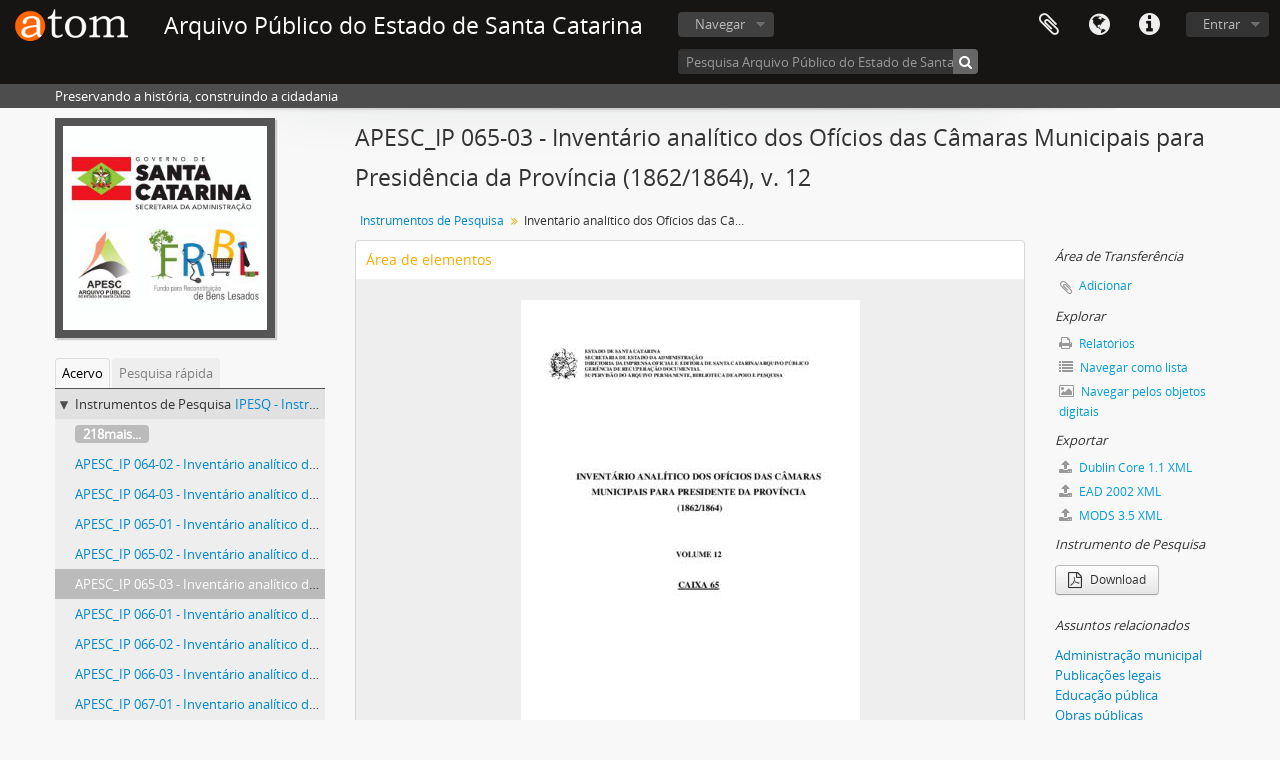

--- FILE ---
content_type: text/html; charset=utf-8
request_url: http://acervo.arquivopublico.sc.gov.br/index.php/inventario-analitico-dos-oficios-das-camaras-municipais-para-presidencia-da-provincia-1862-1864-v-12
body_size: 36093
content:
<!DOCTYPE html>
<html lang="pt_BR" dir="ltr">
  <head>
        <meta http-equiv="Content-Type" content="text/html; charset=utf-8" />
<meta http-equiv="X-Ua-Compatible" content="IE=edge,chrome=1" />
    <meta name="title" content="Inventário analítico dos Ofícios das Câmaras Municipais para Presidência da Província (1862/1864), v. 12 - Arquivo Público do Estado de Santa Catarina" />
<meta name="description" content="Neste volume foi organizada a Subsérie Ofícios, do período de 1862 a 1864. Encontramos também Cópias de Ofícios. Encontramos nesses códices/volumes..." />
<meta name="viewport" content="initial-scale=1.0, user-scalable=no" />
    <title>Inventário analítico dos Ofícios das Câmaras Municipais para Presidência da Província (1862/1864), v. 12 - Arquivo Público do Estado de Santa Catarina</title>
    <link rel="shortcut icon" href="/favicon.ico"/>
    <link href="/vendor/imageflow/imageflow.packed.css" media="screen" rel="stylesheet" type="text/css" />
<link media="all" href="/plugins/arDominionPlugin/css/main.css" rel="stylesheet" type="text/css" />
            <script src="/vendor/jquery.js" type="text/javascript"></script>
<script src="/plugins/sfDrupalPlugin/vendor/drupal/misc/drupal.js" type="text/javascript"></script>
<script src="/vendor/yui/yahoo-dom-event/yahoo-dom-event.js" type="text/javascript"></script>
<script src="/vendor/yui/element/element-min.js" type="text/javascript"></script>
<script src="/vendor/yui/button/button-min.js" type="text/javascript"></script>
<script src="/vendor/modernizr.js" type="text/javascript"></script>
<script src="/vendor/jquery-ui/jquery-ui.min.js" type="text/javascript"></script>
<script src="/vendor/jquery.expander.js" type="text/javascript"></script>
<script src="/vendor/jquery.masonry.js" type="text/javascript"></script>
<script src="/vendor/jquery.imagesloaded.js" type="text/javascript"></script>
<script src="/vendor/bootstrap/js/bootstrap.js" type="text/javascript"></script>
<script src="/vendor/URI.js" type="text/javascript"></script>
<script src="/vendor/meetselva/attrchange.js" type="text/javascript"></script>
<script src="/js/qubit.js" type="text/javascript"></script>
<script src="/js/treeView.js" type="text/javascript"></script>
<script src="/js/clipboard.js" type="text/javascript"></script>
<script src="/vendor/imageflow/imageflow.packed.js" type="text/javascript"></script>
<script src="/js/blank.js" type="text/javascript"></script>
<script src="/js/imageflow.js" type="text/javascript"></script>
<script src="/js/dominion.js" type="text/javascript"></script>
  <script type="text/javascript">
//<![CDATA[
jQuery.extend(Qubit, {"relativeUrlRoot":""});
//]]>
</script></head>
  <body class="yui-skin-sam sfModsPlugin index">

    
    


<header id="top-bar">

      <a id="logo" rel="home" href="/index.php/" title=""><img alt="AtoM" src="/images/logo.png" /></a>  
      <h1 id="site-name">
      <a rel="home" title="Início" href="/index.php/"><span>Arquivo Público do Estado de Santa Catarina</span></a>    </h1>
  
  <nav>

    
  <div id="user-menu">
    <button class="top-item top-dropdown" data-toggle="dropdown" data-target="#"
      aria-expanded="false">
        Entrar    </button>

    <div class="top-dropdown-container">

      <div class="top-dropdown-arrow">
        <div class="arrow"></div>
      </div>

      <div class="top-dropdown-header">
        <h2>Possui uma conta?</h2>
      </div>

      <div class="top-dropdown-body">

        <form action="/index.php/user/login" method="post">
          <input type="hidden" name="next" value="http://acervo.arquivopublico.sc.gov.br/index.php/inventario-analitico-dos-oficios-das-camaras-municipais-para-presidencia-da-provincia-1862-1864-v-12" id="next" />
          <div class="form-item form-item-email">
  <label for="email">E-mail <span class="form-required" title="This field is required.">*</span></label>
  <input type="text" name="email" id="email" />
  
</div>

          <div class="form-item form-item-password">
  <label for="password">Senha <span class="form-required" title="This field is required.">*</span></label>
  <input type="password" name="password" autocomplete="off" id="password" />
  
</div>

          <button type="submit">Entrar</button>

        </form>

      </div>

      <div class="top-dropdown-bottom"></div>

    </div>
  </div>


    <div id="quick-links-menu" data-toggle="tooltip" data-title="Atalhos">

  <button class="top-item" data-toggle="dropdown" data-target="#" aria-expanded="false">Atalhos</button>

  <div class="top-dropdown-container">

    <div class="top-dropdown-arrow">
      <div class="arrow"></div>
    </div>

    <div class="top-dropdown-header">
      <h2>Atalhos</h2>
    </div>

    <div class="top-dropdown-body">
      <ul>
                              <li><a href="/index.php/" title="Início">Início</a></li>
                                        <li><a href="/index.php/about" title="Sobre">Sobre</a></li>
                                        <li><a href="/index.php/privacy" title="Privacy Policy">Privacy Policy</a></li>
                                        <li><a href="http://docs.accesstomemory.org/" title="Ajuda">Ajuda</a></li>
                                                                              </ul>
    </div>

    <div class="top-dropdown-bottom"></div>

  </div>

</div>

          <div id="language-menu" data-toggle="tooltip" data-title="Idioma">

  <button class="top-item" data-toggle="dropdown" data-target="#" aria-expanded="false">Idioma</button>

  <div class="top-dropdown-container">

    <div class="top-dropdown-arrow">
      <div class="arrow"></div>
    </div>

    <div class="top-dropdown-header">
      <h2>Idioma</h2>
    </div>

    <div class="top-dropdown-body">
      <ul>
                  <li>
            <a href="/index.php/inventario-analitico-dos-oficios-das-camaras-municipais-para-presidencia-da-provincia-1862-1864-v-12;mods?sf_culture=en" title="English">English</a>          </li>
                  <li class="active">
            <a href="/index.php/inventario-analitico-dos-oficios-das-camaras-municipais-para-presidencia-da-provincia-1862-1864-v-12;mods?sf_culture=pt_BR" title="português do Brasil">português do Brasil</a>          </li>
              </ul>
    </div>

    <div class="top-dropdown-bottom"></div>

  </div>

</div>
    
    <div id="clipboard-menu" data-toggle="tooltip" data-title="Área de Transferência" data-clipboard-status-url="/index.php/user/clipboardStatus" data-alert-message="Nota: Itens da área de transferência que não foram cortados serão removidos quando a página for atualizada. Você pode voltar a selecioná-los agora, ou recarregar a página para removê-los completamente. Clicando na ordenação ou na visualização da impressão também irá recarregar a página - então qualquer coisa que esteja atualmente desmarcada será perdida!">

  <button class="top-item" data-toggle="dropdown" data-target="#" aria-expanded="false">
    Área de Transferência  </button>

  <div class="top-dropdown-container">

    <div class="top-dropdown-arrow">
      <div class="arrow"></div>
    </div>

    <div class="top-dropdown-header">
      <h2>Área de Transferência</h2>
      <span id="count-block" data-information-object-label="Descrição arquivística" data-actor-object-label="Registro de autoridade" data-repository-object-label="Instituição arquivística"></span>
    </div>

    <div class="top-dropdown-body">
      <ul>
        <li class="leaf" id="node_clearClipboard"><a href="/index.php/user/clipboardClear" title="Clear all selections">Clear all selections</a></li><li class="leaf" id="node_goToClipboard"><a href="/index.php/user/clipboard" title="Go to clipboard">Go to clipboard</a></li><li class="leaf" id="node_loadClipboard"><a href="/index.php/user/clipboardLoad" title="Load clipboard">Load clipboard</a></li><li class="leaf" id="node_saveClipboard"><a href="/index.php/user/clipboardSave" title="Save clipboard">Save clipboard</a></li>      </ul>
    </div>

    <div class="top-dropdown-bottom"></div>

  </div>

</div>

    
  </nav>

  <div id="search-bar">

    <div id="browse-menu">

  <button class="top-item top-dropdown" data-toggle="dropdown" data-target="#" aria-expanded="false">Navegar</button>

  <div class="top-dropdown-container top-dropdown-container-right">

    <div class="top-dropdown-arrow">
      <div class="arrow"></div>
    </div>

    <div class="top-dropdown-header">
      <h2>Navegar</h2>
    </div>

    <div class="top-dropdown-body">
      <ul>
        <li class="active leaf" id="node_browseInformationObjects"><a href="/index.php/informationobject/browse" title="Descrições arquivísticas">Descrições arquivísticas</a></li><li class="leaf" id="node_browseActors"><a href="/index.php/actor/browse" title="Registros de autoridade">Registros de autoridade</a></li><li class="leaf" id="node_browseRepositories"><a href="/index.php/repository/browse" title="Instituições arquivísticas">Instituições arquivísticas</a></li><li class="leaf" id="node_browseFunctions"><a href="/index.php/function/browse" title="Funções">Funções</a></li><li class="leaf" id="node_browseSubjects"><a href="/index.php/taxonomy/index/id/35" title="Assuntos">Assuntos</a></li><li class="leaf" id="node_browsePlaces"><a href="/index.php/taxonomy/index/id/42" title="Locais">Locais</a></li><li class="leaf" id="node_browseDigitalObjects"><a href="/index.php/informationobject/browse?view=card&amp;onlyMedia=1&amp;topLod=0" title="Objetos digitais">Objetos digitais</a></li>      </ul>
    </div>

    <div class="top-dropdown-bottom"></div>

  </div>

</div>

    <div id="search-form-wrapper" role="search">

  <h2>Pesquisar</h2>

  <form action="/index.php/informationobject/browse" data-autocomplete="/index.php/search/autocomplete" autocomplete="off">

    <input type="hidden" name="topLod" value="0"/>
    <input type="hidden" name="sort" value="relevance"/>

          <input type="text" name="query" value="" placeholder="Pesquisa Arquivo Público do Estado de Santa Catarina"/>
    
    <button><span>Pesquisar</span></button>

    <div id="search-realm" class="search-popover">

      
        <div>
          <label>
                          <input name="repos" type="radio" value data-placeholder="Pesquisar">
                        Pesquisa global          </label>
        </div>

                  <div>
            <label>
              <input name="repos" checked="checked" type="radio" value="87980" data-placeholder="Pesquisa Arquivo Público do Estado de Santa Catarina"/>
              Pesquisa <span>Arquivo Público do Estado de Santa Catarina</span>            </label>
          </div>
        
        
      
      <div class="search-realm-advanced">
        <a href="/index.php/informationobject/browse?showAdvanced=1&topLod=0">
          Pesquisa avançada&nbsp;&raquo;
        </a>
      </div>

    </div>

  </form>

</div>

  </div>

  
</header>

  <div id="site-slogan">
    <div class="container">
      <div class="row">
        <div class="span12">
          <span>Preservando a história, construindo a cidadania</span>
        </div>
      </div>
    </div>
  </div>

    
    <div id="wrapper" class="container" role="main">

      
        
      <div class="row">

        <div class="span3">

          <div id="sidebar">

                
<div class="repository-logo">
  <a href="/index.php/arquivo-publico-do-estado-de-santa-catarina">
          <img alt="Ir para Arquivo Público do Estado de Santa Catarina" src="/uploads/r/arquivo-publico-do-estado-de-santa-catarina/conf/logo.png" />      </a>
</div>

<ul id="treeview-menu" class="nav nav-tabs">
      <li class="active">
      <a href="#treeview" data-toggle="#treeview">
        Acervo      </a>
    </li>
    <li >
    <a href="#treeview-search" data-toggle="#treeview-search">
      Pesquisa rápida    </a>
  </li>
</ul>

<div id="treeview" data-current-id="66174" data-sortable="false">

  
    <ul class="unstyled">

                                    <li class="ancestor root" data-xhr-location="/index.php/instrumentos-de-pesquisa/informationobject/treeView" data-content="Instrumentos de Pesquisa"><i></i>&nbsp;<span class="levelOfDescription">Instrumentos de Pesquisa</span><a title="" href="/index.php/instrumentos-de-pesquisa">IPESQ&nbsp;-&nbsp;Instrumentos de Pesquisa</a></li>      
            
                          <li class="more" data-xhr-location="/index.php/inventario-analitico-dos-oficios-das-camaras-municipais-para-presidencia-da-provincia-1848-1850-v-8/informationobject/treeView" data-content=""><a href="#">218mais...</a></li>        
                                      <li data-xhr-location="/index.php/inventario-analitico-dos-oficios-das-camaras-municipais-para-presidencia-da-provincia-1848-1850-v-8/informationobject/treeView" data-content="Inventário analítico dos Ofícios das Câmaras Municipais para Presidência da Província (1848/1850), v. 8"><a title="" href="/index.php/inventario-analitico-dos-oficios-das-camaras-municipais-para-presidencia-da-provincia-1848-1850-v-8">APESC_IP 064-02&nbsp;-&nbsp;Inventário analítico dos Ofícios das Câmaras Municipais para Presidência da Província (1848/1850), v. 8</a></li>                      <li data-xhr-location="/index.php/inventario-analitico-dos-oficios-das-camaras-municipais-para-presidencia-da-provincia-1851-1853-v-9/informationobject/treeView" data-content="Inventário analítico dos Ofícios das Câmaras Municipais para Presidência da Província (1851/1853), v. 9"><a title="" href="/index.php/inventario-analitico-dos-oficios-das-camaras-municipais-para-presidencia-da-provincia-1851-1853-v-9">APESC_IP 064-03&nbsp;-&nbsp;Inventário analítico dos Ofícios das Câmaras Municipais para Presidência da Província (1851/1853), v. 9</a></li>                      <li data-xhr-location="/index.php/inventario-analitico-dos-oficios-das-camaras-municipais-para-presidencia-da-provincia-1854-1857-v-10/informationobject/treeView" data-content="Inventário analítico dos Ofícios das Câmaras Municipais para Presidência da Província (1854/1857), v. 10"><a title="" href="/index.php/inventario-analitico-dos-oficios-das-camaras-municipais-para-presidencia-da-provincia-1854-1857-v-10">APESC_IP 065-01&nbsp;-&nbsp;Inventário analítico dos Ofícios das Câmaras Municipais para Presidência da Província (1854/1857), v. 10</a></li>                      <li data-xhr-location="/index.php/inventario-analitico-dos-oficios-das-camaras-municipais-para-presidencia-da-provincia-1858-1861-v-11/informationobject/treeView" data-content="Inventário analítico dos Ofícios das Câmaras Municipais para Presidência da Província (1858/1861), v. 11"><a title="" href="/index.php/inventario-analitico-dos-oficios-das-camaras-municipais-para-presidencia-da-provincia-1858-1861-v-11">APESC_IP 065-02&nbsp;-&nbsp;Inventário analítico dos Ofícios das Câmaras Municipais para Presidência da Província (1858/1861), v. 11</a></li>                  
      
            <li class="active" data-xhr-location="/index.php/inventario-analitico-dos-oficios-das-camaras-municipais-para-presidencia-da-provincia-1862-1864-v-12/informationobject/treeView" data-content="Inventário analítico dos Ofícios das Câmaras Municipais para Presidência da Província (1862/1864), v. 12"><a title="" href="/index.php/inventario-analitico-dos-oficios-das-camaras-municipais-para-presidencia-da-provincia-1862-1864-v-12">APESC_IP 065-03&nbsp;-&nbsp;Inventário analítico dos Ofícios das Câmaras Municipais para Presidência da Província (1862/1864), v. 12</a></li>
            
                          <li data-xhr-location="/index.php/inventario-analitico-das-correspondencias-dos-engenheiros-para-presidencia-da-provincia-1886-1888-v-6/informationobject/treeView" data-content="Inventário analítico das Correspondências dos Engenheiros para Presidência da Província (1886/1888), v. 6"><a title="" href="/index.php/inventario-analitico-das-correspondencias-dos-engenheiros-para-presidencia-da-provincia-1886-1888-v-6">APESC_IP 066-01&nbsp;-&nbsp;Inventário analítico das Correspondências dos Engenheiros para Presidência da Província (1886/1888), v. 6</a></li>                  <li data-xhr-location="/index.php/inventario-analitico-das-correspondencias-dos-engenheiros-para-presidencia-da-provincia-e-governo-do-estado-1889-1898-v-7/informationobject/treeView" data-content="Inventário analítico das Correspondências dos Engenheiros para Presidência da Província e Governo do Estado (1889/1898), v. 7"><a title="" href="/index.php/inventario-analitico-das-correspondencias-dos-engenheiros-para-presidencia-da-provincia-e-governo-do-estado-1889-1898-v-7">APESC_IP 066-02&nbsp;-&nbsp;Inventário analítico das Correspondências dos Engenheiros para Presidência da Província e Governo do Estado (1889/1898), v. 7</a></li>                  <li data-xhr-location="/index.php/inventario-analitico-dos-oficios-das-camaras-municipais-para-presidencia-da-provincia-1865-1868-v-13/informationobject/treeView" data-content="Inventário analítico dos Ofícios das Câmaras Municipais para Presidência da Província (1865/1868), v. 13"><a title="" href="/index.php/inventario-analitico-dos-oficios-das-camaras-municipais-para-presidencia-da-provincia-1865-1868-v-13">APESC_IP 066-03&nbsp;-&nbsp;Inventário analítico dos Ofícios das Câmaras Municipais para Presidência da Província (1865/1868), v. 13</a></li>                  <li data-xhr-location="/index.php/inventario-analitico-dos-registros-de-correspondencias-da-presidencia-da-provincia-para-engenheiros-1859-1862-v-1/informationobject/treeView" data-content="Inventario analítico dos Registros de Correspondências da Presidência da Província para Engenheiros (1859/1862), v. 1"><a title="" href="/index.php/inventario-analitico-dos-registros-de-correspondencias-da-presidencia-da-provincia-para-engenheiros-1859-1862-v-1">APESC_IP 067-01&nbsp;-&nbsp;Inventario analítico dos Registros de Correspondências da Presidência da Província para Engenheiros (1859/1862), v. 1</a></li>        
                                  <li class="more" data-xhr-location="/index.php/inventario-analitico-dos-registros-de-correspondencias-da-presidencia-da-provincia-para-engenheiros-1859-1862-v-1/informationobject/treeView" data-content=""><a href="#">30mais...</a></li>        
      
    </ul>

  
</div>

<div id="treeview-search" >

  <form method="get" action="/index.php/search?collection=56097" data-not-found="Não foram encontrados quaisquer resultados.">
    <div class="search-box">
      <input type="text" name="query" placeholder="Pesquisar" />
      <button type="submit"><i class="fa fa-search"></i></button>
    </div>
  </form>

</div>


          </div>

        </div>

        <div class="span9">

          <div id="main-column">

            
  <h1>APESC_IP 065-03 - Inventário analítico dos Ofícios das Câmaras Municipais para Presidência da Província (1862/1864), v. 12</h1>

  
      <section class="breadcrumb">

  <ul>
                                      <li><a href="/index.php/instrumentos-de-pesquisa" title="Instrumentos de Pesquisa">Instrumentos de Pesquisa</a></li>
                                          <li class="active"><span>Inventário analítico dos Ofícios das Câmaras Municipais para Presidência da Província (1862/1864), v. 12</span></li>
                    </ul>

</section>
  
  

            <div class="row">

              <div class="span7">

                
  

                                  <div id="content">
                    




<section id="elementsArea">

  <span anchor="mainArea" title="Editar Área de elementos"><h2>Área de elementos</h2></span>
      <div class="digital-object-reference">
        <a target="_blank" href="http://acervo.arquivopublico.sc.gov.br/uploads/r/arquivo-publico-do-estado-de-santa-catarina/f/8/6/f86052afed32e4fa623b746bacedcd6788522fdc7fe07f9b7e488ff2506b8a8c/of_cam.m._para_pres.p._-_1862-1864_v._12.pdf" title=""><img alt="Open original Objeto digital" src="/uploads/r/arquivo-publico-do-estado-de-santa-catarina/f/8/6/f86052afed32e4fa623b746bacedcd6788522fdc7fe07f9b7e488ff2506b8a8c/of_cam_141.jpg" /></a>  </div>
  
  <div class="field">
  <h3>Identificador</h3>
  <div>
    APESC_IP 065-03
  </div>
</div>

  <div class="field">
  <h3>Título</h3>
  <div>
    <p>Inventário analítico dos Ofícios das Câmaras Municipais para Presidência da Província (1862/1864), v. 12</p>
  </div>
</div>

  <div class="field">
  <h3>Data(s)</h3>

  <div xmlns:dc="http://purl.org/dc/elements/1.1/" about="http://acervo.arquivopublico.sc.gov.br/index.php/inventario-analitico-dos-oficios-das-camaras-municipais-para-presidencia-da-provincia-1862-1864-v-12">

    <ul>
              <li>
          <div class="date">
            <span property="dc:date" start="2012-00-00" end="2012-00-00">2012</span>
                          <span class="date-type">(Produção)</span>
                        <dl>
                              <dt>Produtor</dt>
                <dd>Arquivo Público do Estado de Santa Catarina</dd>
                                            <dt>Local</dt>
                <dd>Florianópolis</dd>
                                        </dl>

          </div>
        </li>
          </ul>

  </div>
</div>

      <div class="field">
  <h3>Tipo de recurso</h3>
  <div>
    <p>textual</p>
  </div>
</div>
  
      <div class="field">
  <h3>Idioma</h3>
  <div>
    português do Brasil
  </div>
</div>
  
      <div class="field">
  <h3>Tipo de suporte Internet</h3>
  <div>
    <p>application/pdf</p>
  </div>
</div>
  
  <div class="field">

      <h3>Assuntos</h3>
  
  <div>
    <ul>
              <li>
                                                                        <a href="/index.php/administracao-municipal" title="Administração municipal">Administração municipal</a>                              </li>
              <li>
                                                                        <a href="/index.php/publicacoes-legais" title="Publicações legais">Publicações legais</a>                              </li>
              <li>
                                                                        <a href="/index.php/educacao-publica" title="Educação pública">Educação pública</a>                              </li>
              <li>
                                                                        <a href="/index.php/obras-publicas" title="Obras públicas">Obras públicas</a>                              </li>
              <li>
                                                                        <a href="/index.php/epidemia" title="Epidemia">Epidemia</a>                              </li>
              <li>
                                                                        <a href="/index.php/saude-publica" title="Saúde pública">Saúde pública</a>                              </li>
              <li>
                                                                        <a href="/index.php/terras-publicas" title="Terras públicas">Terras públicas</a>                              </li>
              <li>
                                                                        <a href="/index.php/concessao-de-terras" title="Concessão de terras">Concessão de terras</a>                              </li>
              <li>
                                                                        <a href="/index.php/vacinacao" title="Vacinação">Vacinação</a>                              </li>
              <li>
                                                                        <a href="/index.php/cadeias-publicas" title="Cadeias públicas">Cadeias públicas</a>                              </li>
              <li>
                                                                        <a href="/index.php/colonias" title="Colônias">Colônias</a>                              </li>
              <li>
                                                                        <a href="/index.php/fortalezas" title="Fortalezas">Fortalezas</a>                              </li>
          </ul>
  </div>

</div>

  <div class="field">

      <h3>Locais</h3>
  
  <div>
    <ul>
              <li>
                                                                        <a href="/index.php/florianopolis" title="Florianópolis">Florianópolis</a>                              </li>
          </ul>
  </div>

</div>

  <div class="field">

      <h3>Nomes</h3>
  
  <div>
    <ul>
                                              
                        <li><a href="/index.php/nunes-giovania" title="Nunes, Giovania">Nunes, Giovania</a><span class="note2"> </span></li>
                                <li><a href="/index.php/conceicao-flavia-sarda-da" title="Conceição, Flávia Sardá da">Conceição, Flávia Sardá da</a><span class="note2"> </span></li>
                  </ul>
  </div>

</div>

  <div class="field">
  <h3>Condições de acesso</h3>
  <div>
    <p>Sem restrição.</p>
  </div>
</div>

      <div class="field">
  <h3>URL</h3>
  <div>
    <a href="http://acervo.arquivopublico.sc.gov.br/uploads/r/arquivo-publico-do-estado-de-santa-catarina/f/8/6/f86052afed32e4fa623b746bacedcd6788522fdc7fe07f9b7e488ff2506b8a8c/of_cam_141.jpg" title="http://acervo.arquivopublico.sc.gov.br/uploads/r/arquivo-publico-do-estado-de-santa-catarina/f/8/6/f86052afed32e4fa623b746bacedcd6788522fdc7fe07f9b7e488ff2506b8a8c/of_cam_141.jpg">http://acervo.arquivopublico.sc.gov.br/uploads/r/arquivo-publico-do-estado-de-santa-catarina/f/8/6/f86052afed32e4fa623b746bacedcd6788522fdc7fe07f9b7e488ff2506b8a8c/of_cam_141.jpg</a>
  </div>
</div>
  
  <div class="field">
    <h3>Localização física</h3>
    <div>
          </div>
  </div>

  <div class="field">
  <h3>Descrição</h3>
  <div>
    <p>Neste volume foi organizada a Subsérie Ofícios, do período de 1862 a 1864. Encontramos também Cópias de Ofícios. Encontramos nesses códices/volumes documentos encaminhados para o Presidente da Província, Vice-Presidente da Província e para o Secretário do Governo Provincial. Os lugares de origem dos documentos são: Desterro, Laguna, Lages, São José, São Miguel, São Francisco, São Sebastião do Tijucas e Itajaí. Os documentos tratam na sua maioria de assuntos administrativos das Câmaras Municipais, tais como: nomeações, eleições, posse, juramentos etc; Leis, Avisos, Atas, Portarias, Decretos, Atos, Falas, Resoluções, Regulamentos, Regimentos, Posturas etc, e ainda, do concurso de professores de primeiras letras e criação de escolas do sexo masculino e feminino; distribuição do Periódico da Sociedade Auxiliadora da Industria Nacional, exemplares do Método de plantação do café, monografia do algodão, publicação do padre Antonio Caetano da Fonseca intitulada Manual da Agricultura dos gêneros alimentícios; agricultura, importação de sementes de algodão dos E.U.A e de sementes de trigo da Inglaterra, distribuição de porções de arroz oriundas do Ceará, promoção para a cultura do algodão e do tabaco, mapas demonstrativos dos produtos industriais, agrícolas, de mineração e navegação, engenho de cana, existências de combustíveis fosseis de metais e todos os produtos do reino mineral, sistema de medida de capacidade; situação da higiene e salubridade pública, falta de higiene no matadouro público do Estreito; enfermidades [morphea] e epidemia de caxumba, situação dos Comissários Vacinadores e do cemitério público de Itajaí; situação financeira para criação dos expostos; desapropriação de terrenos para utilidade pública, e pedido de compra de terras ao Estado; situação da iluminação publica; Forte São João (1775-1776); registros dos casamentos, nascimentos e óbitos de pessoas não católicas; ocorrência desagradável entre o Ministro Britânico e o Governo Imperial.</p>
  </div>
</div>

</section> <!-- /section#elementsArea -->



  
<section>

      <span title="Editar objeto digital"><h2>Objeto digital metadados</h2></span>  
  
  
            <div class="field">
  <h3>Nome do arquivo</h3>
  <div class="filename">
    <p>of_cam.m._para<em>pres.p.</em>-_1862-1864_v._12.pdf</p>
  </div>
</div>
      
      <div class="field">
  <h3>Latitude</h3>
  <div class="latitude">
    
  </div>
</div>
    <div class="field">
  <h3>Longitude</h3>
  <div class="longitude">
    
  </div>
</div>
  
      <div class="field">
  <h3>Tipo de mídia</h3>
  <div class="mediaType">
    <p>Texto</p>
  </div>
</div>
  
      <div class="field">
  <h3>Mime-type</h3>
  <div class="mimeType">
    <p>application/pdf</p>
  </div>
</div>
  
      <div class="field">
  <h3>Tamanho do arquivo</h3>
  <div class="filesize">
    629.6 KiB
  </div>
</div>
  
      <div class="field">
  <h3>Uploaded</h3>
  <div class="uploaded">
    7 de junho de 2021 18:46
  </div>
</div>
  
  
</section>

  <section>

  <span title="Editar objeto digital"><h2>Objeto digital (Mestre) área de direitos</h2></span>
  
</section>

<section>

  
    <span title="Editar objeto digital"><h2>Objeto digital (Referência) área de direitos</h2></span>
    
  
</section>

<section>

  
    <span title="Editar objeto digital"><h2>Objeto digital (Miniatura) área de direitos</h2></span>
    
  
</section>


<section id="accessionArea">

  <h2>Zona da incorporação</h2>

  
</section> <!-- /section#accessionArea -->


                  </div>
                
                  <section class="actions">
  <ul>

      
      
      
      
  </ul>
</section>

              </div>

              <div class="span2">

                <div id="context-menu">

                  
  <section id="action-icons">
  <ul>

    <li class="separator"><h4>Área de Transferência</h4></li>

    <li class="clipboard">
      <button class="clipboard-wide"
  data-clipboard-url="/index.php/user/clipboardToggleSlug"
  data-clipboard-slug="inventario-analitico-dos-oficios-das-camaras-municipais-para-presidencia-da-provincia-1862-1864-v-12"
    data-title="Adicionar"
  data-alt-title="Apagar">
  Adicionar</button>
    </li>

    <li class="separator"><h4>Explorar</h4></li>

    <li>
      <a href="/index.php/inventario-analitico-dos-oficios-das-camaras-municipais-para-presidencia-da-provincia-1862-1864-v-12/informationobject/reports">
        <i class="fa fa-print"></i>
        Relatórios      </a>
    </li>

    
    <li>
              <a href="/index.php/informationobject/browse?collection=56097&topLod=0">
      
        <i class="fa fa-list"></i>
        Navegar como lista      </a>
    </li>

          <li>
        <a href="/index.php/informationobject/browse?collection=56097&topLod=0&view=card&onlyMedia=1">
          <i class="fa fa-picture-o"></i>
          Navegar pelos objetos digitais        </a>
      </li>
    
    
    <li class="separator"><h4>Exportar</h4></li>

          <li>
        <a href="/index.php/inventario-analitico-dos-oficios-das-camaras-municipais-para-presidencia-da-provincia-1862-1864-v-12;dc?sf_format=xml">
          <i class="fa fa-upload"></i>
          Dublin Core 1.1 XML        </a>
      </li>
    
          <li>
        <a href="/index.php/inventario-analitico-dos-oficios-das-camaras-municipais-para-presidencia-da-provincia-1862-1864-v-12;ead?sf_format=xml">
          <i class="fa fa-upload"></i>
          EAD 2002 XML        </a>
      </li>
    
          <li>
        <a href="/index.php/inventario-analitico-dos-oficios-das-camaras-municipais-para-presidencia-da-provincia-1862-1864-v-12;mods?sf_format=xml">
          <i class="fa fa-upload"></i>
          MODS 3.5 XML        </a>
      </li>
    
    <li class="separator"><h4>Instrumento de Pesquisa</h4></li>





  <li>
    <a class="btn" href="/downloads/instrumentos-de-pesquisa.pdf" target="_blank">
      <i class="fa fa-file-pdf-o fa-lg"></i>
      Download    </a>
  </li>

      </ul>
</section>

  <div class="field">

      <h4>Assuntos relacionados</h4>
  
  <div>
    <ul>
              <li>
                                                                        <a href="/index.php/administracao-municipal" title="Administração municipal">Administração municipal</a>                              </li>
              <li>
                                                                        <a href="/index.php/publicacoes-legais" title="Publicações legais">Publicações legais</a>                              </li>
              <li>
                                                                        <a href="/index.php/educacao-publica" title="Educação pública">Educação pública</a>                              </li>
              <li>
                                                                        <a href="/index.php/obras-publicas" title="Obras públicas">Obras públicas</a>                              </li>
              <li>
                                                                        <a href="/index.php/epidemia" title="Epidemia">Epidemia</a>                              </li>
              <li>
                                                                        <a href="/index.php/saude-publica" title="Saúde pública">Saúde pública</a>                              </li>
              <li>
                                                                        <a href="/index.php/terras-publicas" title="Terras públicas">Terras públicas</a>                              </li>
              <li>
                                                                        <a href="/index.php/concessao-de-terras" title="Concessão de terras">Concessão de terras</a>                              </li>
              <li>
                                                                        <a href="/index.php/vacinacao" title="Vacinação">Vacinação</a>                              </li>
              <li>
                                                                        <a href="/index.php/cadeias-publicas" title="Cadeias públicas">Cadeias públicas</a>                              </li>
              <li>
                                                                        <a href="/index.php/colonias" title="Colônias">Colônias</a>                              </li>
              <li>
                                                                        <a href="/index.php/fortalezas" title="Fortalezas">Fortalezas</a>                              </li>
          </ul>
  </div>

</div>

  <div class="field">

      <h4>Pessoas e organizações relacionadas</h4>
  
  <div>
    <ul>
                                                          <li><a href="/index.php/arquivo-publico-do-estado-de-santa-catarina-2" title="Arquivo Público do Estado de Santa Catarina">Arquivo Público do Estado de Santa Catarina</a> <span class="note2">(Produtor)</span></li>
                                                  
                        <li><a href="/index.php/nunes-giovania" title="Nunes, Giovania">Nunes, Giovania</a><span class="note2"> (Assunto)</span></li>
                                <li><a href="/index.php/conceicao-flavia-sarda-da" title="Conceição, Flávia Sardá da">Conceição, Flávia Sardá da</a><span class="note2"> (Assunto)</span></li>
                  </ul>
  </div>

</div>

  <div class="field">

      <h4>Lugares relacionados</h4>
  
  <div>
    <ul>
              <li>
                                                                        <a href="/index.php/florianopolis" title="Florianópolis">Florianópolis</a>                              </li>
          </ul>
  </div>

</div>

        

                </div>

              </div>

            </div>

          </div>

        </div>

      </div>

    </div>

    
    <footer>

  
  
  <div id="print-date">
    Impressão: 2026-01-29  </div>

</footer>


  </body>
</html>
